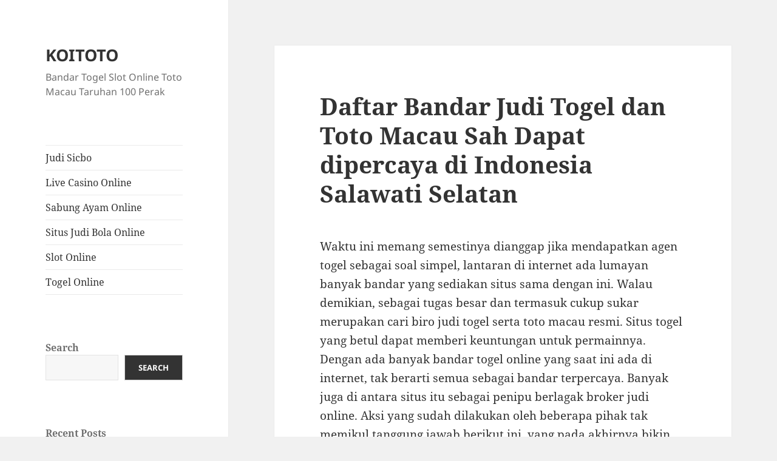

--- FILE ---
content_type: text/html; charset=UTF-8
request_url: https://claw.org.uk/daftar-bandar-judi-togel-dan-toto-macau-sah-dapat-dipercaya-di-indonesia-salawati-selatan/
body_size: 14550
content:
<!DOCTYPE html>
<html lang="en-US" class="no-js">
<head>
	<meta charset="UTF-8">
	<meta name="viewport" content="width=device-width, initial-scale=1.0">
	<link rel="profile" href="https://gmpg.org/xfn/11">
	<link rel="pingback" href="https://claw.org.uk/xmlrpc.php">
	<script>
(function(html){html.className = html.className.replace(/\bno-js\b/,'js')})(document.documentElement);
//# sourceURL=twentyfifteen_javascript_detection
</script>
<meta name='robots' content='index, follow, max-image-preview:large, max-snippet:-1, max-video-preview:-1' />

	<!-- This site is optimized with the Yoast SEO plugin v26.7 - https://yoast.com/wordpress/plugins/seo/ -->
	<title>Daftar Bandar Judi Togel dan Toto Macau Sah Dapat dipercaya di Indonesia Salawati Selatan - KOITOTO</title>
	<link rel="canonical" href="https://claw.org.uk/daftar-bandar-judi-togel-dan-toto-macau-sah-dapat-dipercaya-di-indonesia-salawati-selatan/" />
	<meta property="og:locale" content="en_US" />
	<meta property="og:type" content="article" />
	<meta property="og:title" content="Daftar Bandar Judi Togel dan Toto Macau Sah Dapat dipercaya di Indonesia Salawati Selatan - KOITOTO" />
	<meta property="og:description" content="Waktu ini memang semestinya dianggap jika mendapatkan agen togel sebagai soal simpel, lantaran di internet ada lumayan banyak bandar yang sediakan situs sama dengan ini. Walau demikian, sebagai tugas besar dan termasuk cukup sukar merupakan cari biro judi togel serta toto macau resmi. Situs togel yang betul dapat memberi keuntungan untuk permainnya. Dengan ada banyak &hellip; Continue reading Daftar Bandar Judi Togel dan Toto Macau Sah Dapat dipercaya di Indonesia Salawati Selatan" />
	<meta property="og:url" content="https://claw.org.uk/daftar-bandar-judi-togel-dan-toto-macau-sah-dapat-dipercaya-di-indonesia-salawati-selatan/" />
	<meta property="og:site_name" content="KOITOTO" />
	<meta property="article:published_time" content="2022-08-19T01:24:52+00:00" />
	<meta name="author" content="claw" />
	<meta name="twitter:card" content="summary_large_image" />
	<meta name="twitter:label1" content="Written by" />
	<meta name="twitter:data1" content="claw" />
	<meta name="twitter:label2" content="Est. reading time" />
	<meta name="twitter:data2" content="5 minutes" />
	<script type="application/ld+json" class="yoast-schema-graph">{"@context":"https://schema.org","@graph":[{"@type":"Article","@id":"https://claw.org.uk/daftar-bandar-judi-togel-dan-toto-macau-sah-dapat-dipercaya-di-indonesia-salawati-selatan/#article","isPartOf":{"@id":"https://claw.org.uk/daftar-bandar-judi-togel-dan-toto-macau-sah-dapat-dipercaya-di-indonesia-salawati-selatan/"},"author":{"name":"claw","@id":"https://claw.org.uk/#/schema/person/8b8f58301a41c3715be2ea75c4bc8b33"},"headline":"Daftar Bandar Judi Togel dan Toto Macau Sah Dapat dipercaya di Indonesia Salawati Selatan","datePublished":"2022-08-19T01:24:52+00:00","mainEntityOfPage":{"@id":"https://claw.org.uk/daftar-bandar-judi-togel-dan-toto-macau-sah-dapat-dipercaya-di-indonesia-salawati-selatan/"},"wordCount":1032,"commentCount":0,"articleSection":["Bandar Togel Slot"],"inLanguage":"en-US"},{"@type":"WebPage","@id":"https://claw.org.uk/daftar-bandar-judi-togel-dan-toto-macau-sah-dapat-dipercaya-di-indonesia-salawati-selatan/","url":"https://claw.org.uk/daftar-bandar-judi-togel-dan-toto-macau-sah-dapat-dipercaya-di-indonesia-salawati-selatan/","name":"Daftar Bandar Judi Togel dan Toto Macau Sah Dapat dipercaya di Indonesia Salawati Selatan - KOITOTO","isPartOf":{"@id":"https://claw.org.uk/#website"},"datePublished":"2022-08-19T01:24:52+00:00","author":{"@id":"https://claw.org.uk/#/schema/person/8b8f58301a41c3715be2ea75c4bc8b33"},"breadcrumb":{"@id":"https://claw.org.uk/daftar-bandar-judi-togel-dan-toto-macau-sah-dapat-dipercaya-di-indonesia-salawati-selatan/#breadcrumb"},"inLanguage":"en-US","potentialAction":[{"@type":"ReadAction","target":["https://claw.org.uk/daftar-bandar-judi-togel-dan-toto-macau-sah-dapat-dipercaya-di-indonesia-salawati-selatan/"]}]},{"@type":"BreadcrumbList","@id":"https://claw.org.uk/daftar-bandar-judi-togel-dan-toto-macau-sah-dapat-dipercaya-di-indonesia-salawati-selatan/#breadcrumb","itemListElement":[{"@type":"ListItem","position":1,"name":"Home","item":"https://claw.org.uk/"},{"@type":"ListItem","position":2,"name":"Daftar Bandar Judi Togel dan Toto Macau Sah Dapat dipercaya di Indonesia Salawati Selatan"}]},{"@type":"WebSite","@id":"https://claw.org.uk/#website","url":"https://claw.org.uk/","name":"KOITOTO","description":"Bandar Togel Slot Online Toto Macau Taruhan 100 Perak","potentialAction":[{"@type":"SearchAction","target":{"@type":"EntryPoint","urlTemplate":"https://claw.org.uk/?s={search_term_string}"},"query-input":{"@type":"PropertyValueSpecification","valueRequired":true,"valueName":"search_term_string"}}],"inLanguage":"en-US"},{"@type":"Person","@id":"https://claw.org.uk/#/schema/person/8b8f58301a41c3715be2ea75c4bc8b33","name":"claw","image":{"@type":"ImageObject","inLanguage":"en-US","@id":"https://claw.org.uk/#/schema/person/image/","url":"https://secure.gravatar.com/avatar/a3a967db683150898b1cfd23a404f3bbae9c809df5be57114bd4517a7ef58750?s=96&d=mm&r=g","contentUrl":"https://secure.gravatar.com/avatar/a3a967db683150898b1cfd23a404f3bbae9c809df5be57114bd4517a7ef58750?s=96&d=mm&r=g","caption":"claw"},"sameAs":["https://claw.org.uk"],"url":"https://claw.org.uk/author/claw/"}]}</script>
	<!-- / Yoast SEO plugin. -->


<link rel="alternate" type="application/rss+xml" title="KOITOTO &raquo; Feed" href="https://claw.org.uk/feed/" />
<link rel="alternate" title="oEmbed (JSON)" type="application/json+oembed" href="https://claw.org.uk/wp-json/oembed/1.0/embed?url=https%3A%2F%2Fclaw.org.uk%2Fdaftar-bandar-judi-togel-dan-toto-macau-sah-dapat-dipercaya-di-indonesia-salawati-selatan%2F" />
<link rel="alternate" title="oEmbed (XML)" type="text/xml+oembed" href="https://claw.org.uk/wp-json/oembed/1.0/embed?url=https%3A%2F%2Fclaw.org.uk%2Fdaftar-bandar-judi-togel-dan-toto-macau-sah-dapat-dipercaya-di-indonesia-salawati-selatan%2F&#038;format=xml" />
<style id='wp-img-auto-sizes-contain-inline-css'>
img:is([sizes=auto i],[sizes^="auto," i]){contain-intrinsic-size:3000px 1500px}
/*# sourceURL=wp-img-auto-sizes-contain-inline-css */
</style>
<style id='wp-emoji-styles-inline-css'>

	img.wp-smiley, img.emoji {
		display: inline !important;
		border: none !important;
		box-shadow: none !important;
		height: 1em !important;
		width: 1em !important;
		margin: 0 0.07em !important;
		vertical-align: -0.1em !important;
		background: none !important;
		padding: 0 !important;
	}
/*# sourceURL=wp-emoji-styles-inline-css */
</style>
<style id='wp-block-library-inline-css'>
:root{--wp-block-synced-color:#7a00df;--wp-block-synced-color--rgb:122,0,223;--wp-bound-block-color:var(--wp-block-synced-color);--wp-editor-canvas-background:#ddd;--wp-admin-theme-color:#007cba;--wp-admin-theme-color--rgb:0,124,186;--wp-admin-theme-color-darker-10:#006ba1;--wp-admin-theme-color-darker-10--rgb:0,107,160.5;--wp-admin-theme-color-darker-20:#005a87;--wp-admin-theme-color-darker-20--rgb:0,90,135;--wp-admin-border-width-focus:2px}@media (min-resolution:192dpi){:root{--wp-admin-border-width-focus:1.5px}}.wp-element-button{cursor:pointer}:root .has-very-light-gray-background-color{background-color:#eee}:root .has-very-dark-gray-background-color{background-color:#313131}:root .has-very-light-gray-color{color:#eee}:root .has-very-dark-gray-color{color:#313131}:root .has-vivid-green-cyan-to-vivid-cyan-blue-gradient-background{background:linear-gradient(135deg,#00d084,#0693e3)}:root .has-purple-crush-gradient-background{background:linear-gradient(135deg,#34e2e4,#4721fb 50%,#ab1dfe)}:root .has-hazy-dawn-gradient-background{background:linear-gradient(135deg,#faaca8,#dad0ec)}:root .has-subdued-olive-gradient-background{background:linear-gradient(135deg,#fafae1,#67a671)}:root .has-atomic-cream-gradient-background{background:linear-gradient(135deg,#fdd79a,#004a59)}:root .has-nightshade-gradient-background{background:linear-gradient(135deg,#330968,#31cdcf)}:root .has-midnight-gradient-background{background:linear-gradient(135deg,#020381,#2874fc)}:root{--wp--preset--font-size--normal:16px;--wp--preset--font-size--huge:42px}.has-regular-font-size{font-size:1em}.has-larger-font-size{font-size:2.625em}.has-normal-font-size{font-size:var(--wp--preset--font-size--normal)}.has-huge-font-size{font-size:var(--wp--preset--font-size--huge)}.has-text-align-center{text-align:center}.has-text-align-left{text-align:left}.has-text-align-right{text-align:right}.has-fit-text{white-space:nowrap!important}#end-resizable-editor-section{display:none}.aligncenter{clear:both}.items-justified-left{justify-content:flex-start}.items-justified-center{justify-content:center}.items-justified-right{justify-content:flex-end}.items-justified-space-between{justify-content:space-between}.screen-reader-text{border:0;clip-path:inset(50%);height:1px;margin:-1px;overflow:hidden;padding:0;position:absolute;width:1px;word-wrap:normal!important}.screen-reader-text:focus{background-color:#ddd;clip-path:none;color:#444;display:block;font-size:1em;height:auto;left:5px;line-height:normal;padding:15px 23px 14px;text-decoration:none;top:5px;width:auto;z-index:100000}html :where(.has-border-color){border-style:solid}html :where([style*=border-top-color]){border-top-style:solid}html :where([style*=border-right-color]){border-right-style:solid}html :where([style*=border-bottom-color]){border-bottom-style:solid}html :where([style*=border-left-color]){border-left-style:solid}html :where([style*=border-width]){border-style:solid}html :where([style*=border-top-width]){border-top-style:solid}html :where([style*=border-right-width]){border-right-style:solid}html :where([style*=border-bottom-width]){border-bottom-style:solid}html :where([style*=border-left-width]){border-left-style:solid}html :where(img[class*=wp-image-]){height:auto;max-width:100%}:where(figure){margin:0 0 1em}html :where(.is-position-sticky){--wp-admin--admin-bar--position-offset:var(--wp-admin--admin-bar--height,0px)}@media screen and (max-width:600px){html :where(.is-position-sticky){--wp-admin--admin-bar--position-offset:0px}}

/*# sourceURL=wp-block-library-inline-css */
</style><style id='wp-block-archives-inline-css'>
.wp-block-archives{box-sizing:border-box}.wp-block-archives-dropdown label{display:block}
/*# sourceURL=https://claw.org.uk/wp-includes/blocks/archives/style.min.css */
</style>
<style id='wp-block-categories-inline-css'>
.wp-block-categories{box-sizing:border-box}.wp-block-categories.alignleft{margin-right:2em}.wp-block-categories.alignright{margin-left:2em}.wp-block-categories.wp-block-categories-dropdown.aligncenter{text-align:center}.wp-block-categories .wp-block-categories__label{display:block;width:100%}
/*# sourceURL=https://claw.org.uk/wp-includes/blocks/categories/style.min.css */
</style>
<style id='wp-block-heading-inline-css'>
h1:where(.wp-block-heading).has-background,h2:where(.wp-block-heading).has-background,h3:where(.wp-block-heading).has-background,h4:where(.wp-block-heading).has-background,h5:where(.wp-block-heading).has-background,h6:where(.wp-block-heading).has-background{padding:1.25em 2.375em}h1.has-text-align-left[style*=writing-mode]:where([style*=vertical-lr]),h1.has-text-align-right[style*=writing-mode]:where([style*=vertical-rl]),h2.has-text-align-left[style*=writing-mode]:where([style*=vertical-lr]),h2.has-text-align-right[style*=writing-mode]:where([style*=vertical-rl]),h3.has-text-align-left[style*=writing-mode]:where([style*=vertical-lr]),h3.has-text-align-right[style*=writing-mode]:where([style*=vertical-rl]),h4.has-text-align-left[style*=writing-mode]:where([style*=vertical-lr]),h4.has-text-align-right[style*=writing-mode]:where([style*=vertical-rl]),h5.has-text-align-left[style*=writing-mode]:where([style*=vertical-lr]),h5.has-text-align-right[style*=writing-mode]:where([style*=vertical-rl]),h6.has-text-align-left[style*=writing-mode]:where([style*=vertical-lr]),h6.has-text-align-right[style*=writing-mode]:where([style*=vertical-rl]){rotate:180deg}
/*# sourceURL=https://claw.org.uk/wp-includes/blocks/heading/style.min.css */
</style>
<style id='wp-block-latest-comments-inline-css'>
ol.wp-block-latest-comments{box-sizing:border-box;margin-left:0}:where(.wp-block-latest-comments:not([style*=line-height] .wp-block-latest-comments__comment)){line-height:1.1}:where(.wp-block-latest-comments:not([style*=line-height] .wp-block-latest-comments__comment-excerpt p)){line-height:1.8}.has-dates :where(.wp-block-latest-comments:not([style*=line-height])),.has-excerpts :where(.wp-block-latest-comments:not([style*=line-height])){line-height:1.5}.wp-block-latest-comments .wp-block-latest-comments{padding-left:0}.wp-block-latest-comments__comment{list-style:none;margin-bottom:1em}.has-avatars .wp-block-latest-comments__comment{list-style:none;min-height:2.25em}.has-avatars .wp-block-latest-comments__comment .wp-block-latest-comments__comment-excerpt,.has-avatars .wp-block-latest-comments__comment .wp-block-latest-comments__comment-meta{margin-left:3.25em}.wp-block-latest-comments__comment-excerpt p{font-size:.875em;margin:.36em 0 1.4em}.wp-block-latest-comments__comment-date{display:block;font-size:.75em}.wp-block-latest-comments .avatar,.wp-block-latest-comments__comment-avatar{border-radius:1.5em;display:block;float:left;height:2.5em;margin-right:.75em;width:2.5em}.wp-block-latest-comments[class*=-font-size] a,.wp-block-latest-comments[style*=font-size] a{font-size:inherit}
/*# sourceURL=https://claw.org.uk/wp-includes/blocks/latest-comments/style.min.css */
</style>
<style id='wp-block-latest-posts-inline-css'>
.wp-block-latest-posts{box-sizing:border-box}.wp-block-latest-posts.alignleft{margin-right:2em}.wp-block-latest-posts.alignright{margin-left:2em}.wp-block-latest-posts.wp-block-latest-posts__list{list-style:none}.wp-block-latest-posts.wp-block-latest-posts__list li{clear:both;overflow-wrap:break-word}.wp-block-latest-posts.is-grid{display:flex;flex-wrap:wrap}.wp-block-latest-posts.is-grid li{margin:0 1.25em 1.25em 0;width:100%}@media (min-width:600px){.wp-block-latest-posts.columns-2 li{width:calc(50% - .625em)}.wp-block-latest-posts.columns-2 li:nth-child(2n){margin-right:0}.wp-block-latest-posts.columns-3 li{width:calc(33.33333% - .83333em)}.wp-block-latest-posts.columns-3 li:nth-child(3n){margin-right:0}.wp-block-latest-posts.columns-4 li{width:calc(25% - .9375em)}.wp-block-latest-posts.columns-4 li:nth-child(4n){margin-right:0}.wp-block-latest-posts.columns-5 li{width:calc(20% - 1em)}.wp-block-latest-posts.columns-5 li:nth-child(5n){margin-right:0}.wp-block-latest-posts.columns-6 li{width:calc(16.66667% - 1.04167em)}.wp-block-latest-posts.columns-6 li:nth-child(6n){margin-right:0}}:root :where(.wp-block-latest-posts.is-grid){padding:0}:root :where(.wp-block-latest-posts.wp-block-latest-posts__list){padding-left:0}.wp-block-latest-posts__post-author,.wp-block-latest-posts__post-date{display:block;font-size:.8125em}.wp-block-latest-posts__post-excerpt,.wp-block-latest-posts__post-full-content{margin-bottom:1em;margin-top:.5em}.wp-block-latest-posts__featured-image a{display:inline-block}.wp-block-latest-posts__featured-image img{height:auto;max-width:100%;width:auto}.wp-block-latest-posts__featured-image.alignleft{float:left;margin-right:1em}.wp-block-latest-posts__featured-image.alignright{float:right;margin-left:1em}.wp-block-latest-posts__featured-image.aligncenter{margin-bottom:1em;text-align:center}
/*# sourceURL=https://claw.org.uk/wp-includes/blocks/latest-posts/style.min.css */
</style>
<style id='wp-block-search-inline-css'>
.wp-block-search__button{margin-left:10px;word-break:normal}.wp-block-search__button.has-icon{line-height:0}.wp-block-search__button svg{height:1.25em;min-height:24px;min-width:24px;width:1.25em;fill:currentColor;vertical-align:text-bottom}:where(.wp-block-search__button){border:1px solid #ccc;padding:6px 10px}.wp-block-search__inside-wrapper{display:flex;flex:auto;flex-wrap:nowrap;max-width:100%}.wp-block-search__label{width:100%}.wp-block-search.wp-block-search__button-only .wp-block-search__button{box-sizing:border-box;display:flex;flex-shrink:0;justify-content:center;margin-left:0;max-width:100%}.wp-block-search.wp-block-search__button-only .wp-block-search__inside-wrapper{min-width:0!important;transition-property:width}.wp-block-search.wp-block-search__button-only .wp-block-search__input{flex-basis:100%;transition-duration:.3s}.wp-block-search.wp-block-search__button-only.wp-block-search__searchfield-hidden,.wp-block-search.wp-block-search__button-only.wp-block-search__searchfield-hidden .wp-block-search__inside-wrapper{overflow:hidden}.wp-block-search.wp-block-search__button-only.wp-block-search__searchfield-hidden .wp-block-search__input{border-left-width:0!important;border-right-width:0!important;flex-basis:0;flex-grow:0;margin:0;min-width:0!important;padding-left:0!important;padding-right:0!important;width:0!important}:where(.wp-block-search__input){appearance:none;border:1px solid #949494;flex-grow:1;font-family:inherit;font-size:inherit;font-style:inherit;font-weight:inherit;letter-spacing:inherit;line-height:inherit;margin-left:0;margin-right:0;min-width:3rem;padding:8px;text-decoration:unset!important;text-transform:inherit}:where(.wp-block-search__button-inside .wp-block-search__inside-wrapper){background-color:#fff;border:1px solid #949494;box-sizing:border-box;padding:4px}:where(.wp-block-search__button-inside .wp-block-search__inside-wrapper) .wp-block-search__input{border:none;border-radius:0;padding:0 4px}:where(.wp-block-search__button-inside .wp-block-search__inside-wrapper) .wp-block-search__input:focus{outline:none}:where(.wp-block-search__button-inside .wp-block-search__inside-wrapper) :where(.wp-block-search__button){padding:4px 8px}.wp-block-search.aligncenter .wp-block-search__inside-wrapper{margin:auto}.wp-block[data-align=right] .wp-block-search.wp-block-search__button-only .wp-block-search__inside-wrapper{float:right}
/*# sourceURL=https://claw.org.uk/wp-includes/blocks/search/style.min.css */
</style>
<style id='wp-block-search-theme-inline-css'>
.wp-block-search .wp-block-search__label{font-weight:700}.wp-block-search__button{border:1px solid #ccc;padding:.375em .625em}
/*# sourceURL=https://claw.org.uk/wp-includes/blocks/search/theme.min.css */
</style>
<style id='wp-block-group-inline-css'>
.wp-block-group{box-sizing:border-box}:where(.wp-block-group.wp-block-group-is-layout-constrained){position:relative}
/*# sourceURL=https://claw.org.uk/wp-includes/blocks/group/style.min.css */
</style>
<style id='wp-block-group-theme-inline-css'>
:where(.wp-block-group.has-background){padding:1.25em 2.375em}
/*# sourceURL=https://claw.org.uk/wp-includes/blocks/group/theme.min.css */
</style>
<style id='wp-block-paragraph-inline-css'>
.is-small-text{font-size:.875em}.is-regular-text{font-size:1em}.is-large-text{font-size:2.25em}.is-larger-text{font-size:3em}.has-drop-cap:not(:focus):first-letter{float:left;font-size:8.4em;font-style:normal;font-weight:100;line-height:.68;margin:.05em .1em 0 0;text-transform:uppercase}body.rtl .has-drop-cap:not(:focus):first-letter{float:none;margin-left:.1em}p.has-drop-cap.has-background{overflow:hidden}:root :where(p.has-background){padding:1.25em 2.375em}:where(p.has-text-color:not(.has-link-color)) a{color:inherit}p.has-text-align-left[style*="writing-mode:vertical-lr"],p.has-text-align-right[style*="writing-mode:vertical-rl"]{rotate:180deg}
/*# sourceURL=https://claw.org.uk/wp-includes/blocks/paragraph/style.min.css */
</style>
<style id='global-styles-inline-css'>
:root{--wp--preset--aspect-ratio--square: 1;--wp--preset--aspect-ratio--4-3: 4/3;--wp--preset--aspect-ratio--3-4: 3/4;--wp--preset--aspect-ratio--3-2: 3/2;--wp--preset--aspect-ratio--2-3: 2/3;--wp--preset--aspect-ratio--16-9: 16/9;--wp--preset--aspect-ratio--9-16: 9/16;--wp--preset--color--black: #000000;--wp--preset--color--cyan-bluish-gray: #abb8c3;--wp--preset--color--white: #fff;--wp--preset--color--pale-pink: #f78da7;--wp--preset--color--vivid-red: #cf2e2e;--wp--preset--color--luminous-vivid-orange: #ff6900;--wp--preset--color--luminous-vivid-amber: #fcb900;--wp--preset--color--light-green-cyan: #7bdcb5;--wp--preset--color--vivid-green-cyan: #00d084;--wp--preset--color--pale-cyan-blue: #8ed1fc;--wp--preset--color--vivid-cyan-blue: #0693e3;--wp--preset--color--vivid-purple: #9b51e0;--wp--preset--color--dark-gray: #111;--wp--preset--color--light-gray: #f1f1f1;--wp--preset--color--yellow: #f4ca16;--wp--preset--color--dark-brown: #352712;--wp--preset--color--medium-pink: #e53b51;--wp--preset--color--light-pink: #ffe5d1;--wp--preset--color--dark-purple: #2e2256;--wp--preset--color--purple: #674970;--wp--preset--color--blue-gray: #22313f;--wp--preset--color--bright-blue: #55c3dc;--wp--preset--color--light-blue: #e9f2f9;--wp--preset--gradient--vivid-cyan-blue-to-vivid-purple: linear-gradient(135deg,rgb(6,147,227) 0%,rgb(155,81,224) 100%);--wp--preset--gradient--light-green-cyan-to-vivid-green-cyan: linear-gradient(135deg,rgb(122,220,180) 0%,rgb(0,208,130) 100%);--wp--preset--gradient--luminous-vivid-amber-to-luminous-vivid-orange: linear-gradient(135deg,rgb(252,185,0) 0%,rgb(255,105,0) 100%);--wp--preset--gradient--luminous-vivid-orange-to-vivid-red: linear-gradient(135deg,rgb(255,105,0) 0%,rgb(207,46,46) 100%);--wp--preset--gradient--very-light-gray-to-cyan-bluish-gray: linear-gradient(135deg,rgb(238,238,238) 0%,rgb(169,184,195) 100%);--wp--preset--gradient--cool-to-warm-spectrum: linear-gradient(135deg,rgb(74,234,220) 0%,rgb(151,120,209) 20%,rgb(207,42,186) 40%,rgb(238,44,130) 60%,rgb(251,105,98) 80%,rgb(254,248,76) 100%);--wp--preset--gradient--blush-light-purple: linear-gradient(135deg,rgb(255,206,236) 0%,rgb(152,150,240) 100%);--wp--preset--gradient--blush-bordeaux: linear-gradient(135deg,rgb(254,205,165) 0%,rgb(254,45,45) 50%,rgb(107,0,62) 100%);--wp--preset--gradient--luminous-dusk: linear-gradient(135deg,rgb(255,203,112) 0%,rgb(199,81,192) 50%,rgb(65,88,208) 100%);--wp--preset--gradient--pale-ocean: linear-gradient(135deg,rgb(255,245,203) 0%,rgb(182,227,212) 50%,rgb(51,167,181) 100%);--wp--preset--gradient--electric-grass: linear-gradient(135deg,rgb(202,248,128) 0%,rgb(113,206,126) 100%);--wp--preset--gradient--midnight: linear-gradient(135deg,rgb(2,3,129) 0%,rgb(40,116,252) 100%);--wp--preset--gradient--dark-gray-gradient-gradient: linear-gradient(90deg, rgba(17,17,17,1) 0%, rgba(42,42,42,1) 100%);--wp--preset--gradient--light-gray-gradient: linear-gradient(90deg, rgba(241,241,241,1) 0%, rgba(215,215,215,1) 100%);--wp--preset--gradient--white-gradient: linear-gradient(90deg, rgba(255,255,255,1) 0%, rgba(230,230,230,1) 100%);--wp--preset--gradient--yellow-gradient: linear-gradient(90deg, rgba(244,202,22,1) 0%, rgba(205,168,10,1) 100%);--wp--preset--gradient--dark-brown-gradient: linear-gradient(90deg, rgba(53,39,18,1) 0%, rgba(91,67,31,1) 100%);--wp--preset--gradient--medium-pink-gradient: linear-gradient(90deg, rgba(229,59,81,1) 0%, rgba(209,28,51,1) 100%);--wp--preset--gradient--light-pink-gradient: linear-gradient(90deg, rgba(255,229,209,1) 0%, rgba(255,200,158,1) 100%);--wp--preset--gradient--dark-purple-gradient: linear-gradient(90deg, rgba(46,34,86,1) 0%, rgba(66,48,123,1) 100%);--wp--preset--gradient--purple-gradient: linear-gradient(90deg, rgba(103,73,112,1) 0%, rgba(131,93,143,1) 100%);--wp--preset--gradient--blue-gray-gradient: linear-gradient(90deg, rgba(34,49,63,1) 0%, rgba(52,75,96,1) 100%);--wp--preset--gradient--bright-blue-gradient: linear-gradient(90deg, rgba(85,195,220,1) 0%, rgba(43,180,211,1) 100%);--wp--preset--gradient--light-blue-gradient: linear-gradient(90deg, rgba(233,242,249,1) 0%, rgba(193,218,238,1) 100%);--wp--preset--font-size--small: 13px;--wp--preset--font-size--medium: 20px;--wp--preset--font-size--large: 36px;--wp--preset--font-size--x-large: 42px;--wp--preset--spacing--20: 0.44rem;--wp--preset--spacing--30: 0.67rem;--wp--preset--spacing--40: 1rem;--wp--preset--spacing--50: 1.5rem;--wp--preset--spacing--60: 2.25rem;--wp--preset--spacing--70: 3.38rem;--wp--preset--spacing--80: 5.06rem;--wp--preset--shadow--natural: 6px 6px 9px rgba(0, 0, 0, 0.2);--wp--preset--shadow--deep: 12px 12px 50px rgba(0, 0, 0, 0.4);--wp--preset--shadow--sharp: 6px 6px 0px rgba(0, 0, 0, 0.2);--wp--preset--shadow--outlined: 6px 6px 0px -3px rgb(255, 255, 255), 6px 6px rgb(0, 0, 0);--wp--preset--shadow--crisp: 6px 6px 0px rgb(0, 0, 0);}:where(.is-layout-flex){gap: 0.5em;}:where(.is-layout-grid){gap: 0.5em;}body .is-layout-flex{display: flex;}.is-layout-flex{flex-wrap: wrap;align-items: center;}.is-layout-flex > :is(*, div){margin: 0;}body .is-layout-grid{display: grid;}.is-layout-grid > :is(*, div){margin: 0;}:where(.wp-block-columns.is-layout-flex){gap: 2em;}:where(.wp-block-columns.is-layout-grid){gap: 2em;}:where(.wp-block-post-template.is-layout-flex){gap: 1.25em;}:where(.wp-block-post-template.is-layout-grid){gap: 1.25em;}.has-black-color{color: var(--wp--preset--color--black) !important;}.has-cyan-bluish-gray-color{color: var(--wp--preset--color--cyan-bluish-gray) !important;}.has-white-color{color: var(--wp--preset--color--white) !important;}.has-pale-pink-color{color: var(--wp--preset--color--pale-pink) !important;}.has-vivid-red-color{color: var(--wp--preset--color--vivid-red) !important;}.has-luminous-vivid-orange-color{color: var(--wp--preset--color--luminous-vivid-orange) !important;}.has-luminous-vivid-amber-color{color: var(--wp--preset--color--luminous-vivid-amber) !important;}.has-light-green-cyan-color{color: var(--wp--preset--color--light-green-cyan) !important;}.has-vivid-green-cyan-color{color: var(--wp--preset--color--vivid-green-cyan) !important;}.has-pale-cyan-blue-color{color: var(--wp--preset--color--pale-cyan-blue) !important;}.has-vivid-cyan-blue-color{color: var(--wp--preset--color--vivid-cyan-blue) !important;}.has-vivid-purple-color{color: var(--wp--preset--color--vivid-purple) !important;}.has-black-background-color{background-color: var(--wp--preset--color--black) !important;}.has-cyan-bluish-gray-background-color{background-color: var(--wp--preset--color--cyan-bluish-gray) !important;}.has-white-background-color{background-color: var(--wp--preset--color--white) !important;}.has-pale-pink-background-color{background-color: var(--wp--preset--color--pale-pink) !important;}.has-vivid-red-background-color{background-color: var(--wp--preset--color--vivid-red) !important;}.has-luminous-vivid-orange-background-color{background-color: var(--wp--preset--color--luminous-vivid-orange) !important;}.has-luminous-vivid-amber-background-color{background-color: var(--wp--preset--color--luminous-vivid-amber) !important;}.has-light-green-cyan-background-color{background-color: var(--wp--preset--color--light-green-cyan) !important;}.has-vivid-green-cyan-background-color{background-color: var(--wp--preset--color--vivid-green-cyan) !important;}.has-pale-cyan-blue-background-color{background-color: var(--wp--preset--color--pale-cyan-blue) !important;}.has-vivid-cyan-blue-background-color{background-color: var(--wp--preset--color--vivid-cyan-blue) !important;}.has-vivid-purple-background-color{background-color: var(--wp--preset--color--vivid-purple) !important;}.has-black-border-color{border-color: var(--wp--preset--color--black) !important;}.has-cyan-bluish-gray-border-color{border-color: var(--wp--preset--color--cyan-bluish-gray) !important;}.has-white-border-color{border-color: var(--wp--preset--color--white) !important;}.has-pale-pink-border-color{border-color: var(--wp--preset--color--pale-pink) !important;}.has-vivid-red-border-color{border-color: var(--wp--preset--color--vivid-red) !important;}.has-luminous-vivid-orange-border-color{border-color: var(--wp--preset--color--luminous-vivid-orange) !important;}.has-luminous-vivid-amber-border-color{border-color: var(--wp--preset--color--luminous-vivid-amber) !important;}.has-light-green-cyan-border-color{border-color: var(--wp--preset--color--light-green-cyan) !important;}.has-vivid-green-cyan-border-color{border-color: var(--wp--preset--color--vivid-green-cyan) !important;}.has-pale-cyan-blue-border-color{border-color: var(--wp--preset--color--pale-cyan-blue) !important;}.has-vivid-cyan-blue-border-color{border-color: var(--wp--preset--color--vivid-cyan-blue) !important;}.has-vivid-purple-border-color{border-color: var(--wp--preset--color--vivid-purple) !important;}.has-vivid-cyan-blue-to-vivid-purple-gradient-background{background: var(--wp--preset--gradient--vivid-cyan-blue-to-vivid-purple) !important;}.has-light-green-cyan-to-vivid-green-cyan-gradient-background{background: var(--wp--preset--gradient--light-green-cyan-to-vivid-green-cyan) !important;}.has-luminous-vivid-amber-to-luminous-vivid-orange-gradient-background{background: var(--wp--preset--gradient--luminous-vivid-amber-to-luminous-vivid-orange) !important;}.has-luminous-vivid-orange-to-vivid-red-gradient-background{background: var(--wp--preset--gradient--luminous-vivid-orange-to-vivid-red) !important;}.has-very-light-gray-to-cyan-bluish-gray-gradient-background{background: var(--wp--preset--gradient--very-light-gray-to-cyan-bluish-gray) !important;}.has-cool-to-warm-spectrum-gradient-background{background: var(--wp--preset--gradient--cool-to-warm-spectrum) !important;}.has-blush-light-purple-gradient-background{background: var(--wp--preset--gradient--blush-light-purple) !important;}.has-blush-bordeaux-gradient-background{background: var(--wp--preset--gradient--blush-bordeaux) !important;}.has-luminous-dusk-gradient-background{background: var(--wp--preset--gradient--luminous-dusk) !important;}.has-pale-ocean-gradient-background{background: var(--wp--preset--gradient--pale-ocean) !important;}.has-electric-grass-gradient-background{background: var(--wp--preset--gradient--electric-grass) !important;}.has-midnight-gradient-background{background: var(--wp--preset--gradient--midnight) !important;}.has-small-font-size{font-size: var(--wp--preset--font-size--small) !important;}.has-medium-font-size{font-size: var(--wp--preset--font-size--medium) !important;}.has-large-font-size{font-size: var(--wp--preset--font-size--large) !important;}.has-x-large-font-size{font-size: var(--wp--preset--font-size--x-large) !important;}
/*# sourceURL=global-styles-inline-css */
</style>

<style id='classic-theme-styles-inline-css'>
/*! This file is auto-generated */
.wp-block-button__link{color:#fff;background-color:#32373c;border-radius:9999px;box-shadow:none;text-decoration:none;padding:calc(.667em + 2px) calc(1.333em + 2px);font-size:1.125em}.wp-block-file__button{background:#32373c;color:#fff;text-decoration:none}
/*# sourceURL=/wp-includes/css/classic-themes.min.css */
</style>
<link rel='stylesheet' id='dashicons-css' href='https://claw.org.uk/wp-includes/css/dashicons.min.css?ver=6.9' media='all' />
<link rel='stylesheet' id='admin-bar-css' href='https://claw.org.uk/wp-includes/css/admin-bar.min.css?ver=6.9' media='all' />
<style id='admin-bar-inline-css'>

    /* Hide CanvasJS credits for P404 charts specifically */
    #p404RedirectChart .canvasjs-chart-credit {
        display: none !important;
    }
    
    #p404RedirectChart canvas {
        border-radius: 6px;
    }

    .p404-redirect-adminbar-weekly-title {
        font-weight: bold;
        font-size: 14px;
        color: #fff;
        margin-bottom: 6px;
    }

    #wpadminbar #wp-admin-bar-p404_free_top_button .ab-icon:before {
        content: "\f103";
        color: #dc3545;
        top: 3px;
    }
    
    #wp-admin-bar-p404_free_top_button .ab-item {
        min-width: 80px !important;
        padding: 0px !important;
    }
    
    /* Ensure proper positioning and z-index for P404 dropdown */
    .p404-redirect-adminbar-dropdown-wrap { 
        min-width: 0; 
        padding: 0;
        position: static !important;
    }
    
    #wpadminbar #wp-admin-bar-p404_free_top_button_dropdown {
        position: static !important;
    }
    
    #wpadminbar #wp-admin-bar-p404_free_top_button_dropdown .ab-item {
        padding: 0 !important;
        margin: 0 !important;
    }
    
    .p404-redirect-dropdown-container {
        min-width: 340px;
        padding: 18px 18px 12px 18px;
        background: #23282d !important;
        color: #fff;
        border-radius: 12px;
        box-shadow: 0 8px 32px rgba(0,0,0,0.25);
        margin-top: 10px;
        position: relative !important;
        z-index: 999999 !important;
        display: block !important;
        border: 1px solid #444;
    }
    
    /* Ensure P404 dropdown appears on hover */
    #wpadminbar #wp-admin-bar-p404_free_top_button .p404-redirect-dropdown-container { 
        display: none !important;
    }
    
    #wpadminbar #wp-admin-bar-p404_free_top_button:hover .p404-redirect-dropdown-container { 
        display: block !important;
    }
    
    #wpadminbar #wp-admin-bar-p404_free_top_button:hover #wp-admin-bar-p404_free_top_button_dropdown .p404-redirect-dropdown-container {
        display: block !important;
    }
    
    .p404-redirect-card {
        background: #2c3338;
        border-radius: 8px;
        padding: 18px 18px 12px 18px;
        box-shadow: 0 2px 8px rgba(0,0,0,0.07);
        display: flex;
        flex-direction: column;
        align-items: flex-start;
        border: 1px solid #444;
    }
    
    .p404-redirect-btn {
        display: inline-block;
        background: #dc3545;
        color: #fff !important;
        font-weight: bold;
        padding: 5px 22px;
        border-radius: 8px;
        text-decoration: none;
        font-size: 17px;
        transition: background 0.2s, box-shadow 0.2s;
        margin-top: 8px;
        box-shadow: 0 2px 8px rgba(220,53,69,0.15);
        text-align: center;
        line-height: 1.6;
    }
    
    .p404-redirect-btn:hover {
        background: #c82333;
        color: #fff !important;
        box-shadow: 0 4px 16px rgba(220,53,69,0.25);
    }
    
    /* Prevent conflicts with other admin bar dropdowns */
    #wpadminbar .ab-top-menu > li:hover > .ab-item,
    #wpadminbar .ab-top-menu > li.hover > .ab-item {
        z-index: auto;
    }
    
    #wpadminbar #wp-admin-bar-p404_free_top_button:hover > .ab-item {
        z-index: 999998 !important;
    }
    
/*# sourceURL=admin-bar-inline-css */
</style>
<link rel='stylesheet' id='twentyfifteen-fonts-css' href='https://claw.org.uk/wp-content/themes/twentyfifteen/assets/fonts/noto-sans-plus-noto-serif-plus-inconsolata.css?ver=20230328' media='all' />
<link rel='stylesheet' id='genericons-css' href='https://claw.org.uk/wp-content/themes/twentyfifteen/genericons/genericons.css?ver=20251101' media='all' />
<link rel='stylesheet' id='twentyfifteen-style-css' href='https://claw.org.uk/wp-content/themes/twentyfifteen/style.css?ver=20251202' media='all' />
<link rel='stylesheet' id='twentyfifteen-block-style-css' href='https://claw.org.uk/wp-content/themes/twentyfifteen/css/blocks.css?ver=20240715' media='all' />
<script src="https://claw.org.uk/wp-includes/js/jquery/jquery.min.js?ver=3.7.1" id="jquery-core-js"></script>
<script src="https://claw.org.uk/wp-includes/js/jquery/jquery-migrate.min.js?ver=3.4.1" id="jquery-migrate-js"></script>
<script id="twentyfifteen-script-js-extra">
var screenReaderText = {"expand":"\u003Cspan class=\"screen-reader-text\"\u003Eexpand child menu\u003C/span\u003E","collapse":"\u003Cspan class=\"screen-reader-text\"\u003Ecollapse child menu\u003C/span\u003E"};
//# sourceURL=twentyfifteen-script-js-extra
</script>
<script src="https://claw.org.uk/wp-content/themes/twentyfifteen/js/functions.js?ver=20250729" id="twentyfifteen-script-js" defer data-wp-strategy="defer"></script>
<link rel="https://api.w.org/" href="https://claw.org.uk/wp-json/" /><link rel="alternate" title="JSON" type="application/json" href="https://claw.org.uk/wp-json/wp/v2/posts/1090" /><link rel="EditURI" type="application/rsd+xml" title="RSD" href="https://claw.org.uk/xmlrpc.php?rsd" />
<meta name="generator" content="WordPress 6.9" />
<link rel='shortlink' href='https://claw.org.uk/?p=1090' />
</head>

<body class="wp-singular post-template-default single single-post postid-1090 single-format-standard wp-embed-responsive wp-theme-twentyfifteen">
<div id="page" class="hfeed site">
	<a class="skip-link screen-reader-text" href="#content">
		Skip to content	</a>

	<div id="sidebar" class="sidebar">
		<header id="masthead" class="site-header">
			<div class="site-branding">
									<p class="site-title"><a href="https://claw.org.uk/" rel="home" >KOITOTO</a></p>
										<p class="site-description">Bandar Togel Slot Online Toto Macau Taruhan 100 Perak</p>
				
				<button class="secondary-toggle">Menu and widgets</button>
			</div><!-- .site-branding -->
		</header><!-- .site-header -->

			<div id="secondary" class="secondary">

					<nav id="site-navigation" class="main-navigation">
				<div class="menu-home-container"><ul id="menu-home" class="nav-menu"><li id="menu-item-2423" class="menu-item menu-item-type-taxonomy menu-item-object-category menu-item-2423"><a href="https://claw.org.uk/category/judi-sicbo/">Judi Sicbo</a></li>
<li id="menu-item-2424" class="menu-item menu-item-type-taxonomy menu-item-object-category menu-item-2424"><a href="https://claw.org.uk/category/live-casino-online/">Live Casino Online</a></li>
<li id="menu-item-2425" class="menu-item menu-item-type-taxonomy menu-item-object-category menu-item-2425"><a href="https://claw.org.uk/category/sabung-ayam-online/">Sabung Ayam Online</a></li>
<li id="menu-item-2426" class="menu-item menu-item-type-taxonomy menu-item-object-category menu-item-2426"><a href="https://claw.org.uk/category/situs-judi-bola-online/">Situs Judi Bola Online</a></li>
<li id="menu-item-2427" class="menu-item menu-item-type-taxonomy menu-item-object-category menu-item-2427"><a href="https://claw.org.uk/category/slot-online/">Slot Online</a></li>
<li id="menu-item-2428" class="menu-item menu-item-type-taxonomy menu-item-object-category menu-item-2428"><a href="https://claw.org.uk/category/togel-online/">Togel Online</a></li>
</ul></div>			</nav><!-- .main-navigation -->
		
		
					<div id="widget-area" class="widget-area" role="complementary">
				<aside id="block-2" class="widget widget_block widget_search"><form role="search" method="get" action="https://claw.org.uk/" class="wp-block-search__button-outside wp-block-search__text-button wp-block-search"    ><label class="wp-block-search__label" for="wp-block-search__input-1" >Search</label><div class="wp-block-search__inside-wrapper" ><input class="wp-block-search__input" id="wp-block-search__input-1" placeholder="" value="" type="search" name="s" required /><button aria-label="Search" class="wp-block-search__button wp-element-button" type="submit" >Search</button></div></form></aside><aside id="block-3" class="widget widget_block">
<div class="wp-block-group"><div class="wp-block-group__inner-container is-layout-flow wp-block-group-is-layout-flow">
<h2 class="wp-block-heading">Recent Posts</h2>


<ul class="wp-block-latest-posts__list wp-block-latest-posts"><li><a class="wp-block-latest-posts__post-title" href="https://claw.org.uk/judi-sicbo-premium-dengan-statistik-putaran-lengkap-untuk-meningkatkan-peluang-menang/">Judi Sicbo Premium Dengan Statistik Putaran Lengkap untuk Meningkatkan Peluang Menang</a></li>
<li><a class="wp-block-latest-posts__post-title" href="https://claw.org.uk/judi-sicbo-digital-dengan-meja-live-real-time-pengalaman-seru-dan-interaktif/">Judi Sicbo Digital Dengan Meja Live Real Time: Pengalaman Seru dan Interaktif</a></li>
<li><a class="wp-block-latest-posts__post-title" href="https://claw.org.uk/platform-judi-sicbo-modern-dengan-server-super-stabil-untuk-pengalaman-bermain-maksimal/">Platform Judi Sicbo Modern Dengan Server Super Stabil untuk Pengalaman Bermain Maksimal</a></li>
<li><a class="wp-block-latest-posts__post-title" href="https://claw.org.uk/situs-judi-bola-online-terbaik-dengan-teknologi-streaming-match-untuk-pengalaman-taruhan-seru-dan-lancar/">Situs Judi Bola Online Terbaik Dengan Teknologi Streaming Match untuk Pengalaman Taruhan Seru dan Lancar</a></li>
<li><a class="wp-block-latest-posts__post-title" href="https://claw.org.uk/situs-judi-bola-online-terpercaya-dengan-mode-favorit-tim-untuk-pengalaman-taruhan-seru/">Situs Judi Bola Online Terpercaya Dengan Mode Favorit Tim untuk Pengalaman Taruhan Seru</a></li>
</ul></div></div>
</aside><aside id="block-4" class="widget widget_block">
<div class="wp-block-group"><div class="wp-block-group__inner-container is-layout-flow wp-block-group-is-layout-flow">
<h2 class="wp-block-heading">Recent Comments</h2>


<div class="no-comments wp-block-latest-comments">No comments to show.</div></div></div>
</aside><aside id="block-5" class="widget widget_block">
<div class="wp-block-group"><div class="wp-block-group__inner-container is-layout-flow wp-block-group-is-layout-flow">
<h2 class="wp-block-heading">Archives</h2>


<ul class="wp-block-archives-list wp-block-archives">	<li><a href='https://claw.org.uk/2026/01/'>January 2026</a></li>
	<li><a href='https://claw.org.uk/2025/12/'>December 2025</a></li>
	<li><a href='https://claw.org.uk/2025/11/'>November 2025</a></li>
	<li><a href='https://claw.org.uk/2025/10/'>October 2025</a></li>
	<li><a href='https://claw.org.uk/2025/09/'>September 2025</a></li>
	<li><a href='https://claw.org.uk/2025/08/'>August 2025</a></li>
	<li><a href='https://claw.org.uk/2025/07/'>July 2025</a></li>
	<li><a href='https://claw.org.uk/2025/06/'>June 2025</a></li>
	<li><a href='https://claw.org.uk/2025/05/'>May 2025</a></li>
	<li><a href='https://claw.org.uk/2025/04/'>April 2025</a></li>
	<li><a href='https://claw.org.uk/2025/03/'>March 2025</a></li>
	<li><a href='https://claw.org.uk/2025/02/'>February 2025</a></li>
	<li><a href='https://claw.org.uk/2025/01/'>January 2025</a></li>
	<li><a href='https://claw.org.uk/2024/12/'>December 2024</a></li>
	<li><a href='https://claw.org.uk/2024/11/'>November 2024</a></li>
	<li><a href='https://claw.org.uk/2024/10/'>October 2024</a></li>
	<li><a href='https://claw.org.uk/2024/09/'>September 2024</a></li>
	<li><a href='https://claw.org.uk/2024/08/'>August 2024</a></li>
	<li><a href='https://claw.org.uk/2024/07/'>July 2024</a></li>
	<li><a href='https://claw.org.uk/2024/06/'>June 2024</a></li>
	<li><a href='https://claw.org.uk/2024/05/'>May 2024</a></li>
	<li><a href='https://claw.org.uk/2024/04/'>April 2024</a></li>
	<li><a href='https://claw.org.uk/2024/03/'>March 2024</a></li>
	<li><a href='https://claw.org.uk/2024/02/'>February 2024</a></li>
	<li><a href='https://claw.org.uk/2024/01/'>January 2024</a></li>
	<li><a href='https://claw.org.uk/2023/12/'>December 2023</a></li>
	<li><a href='https://claw.org.uk/2023/11/'>November 2023</a></li>
	<li><a href='https://claw.org.uk/2023/10/'>October 2023</a></li>
	<li><a href='https://claw.org.uk/2023/09/'>September 2023</a></li>
	<li><a href='https://claw.org.uk/2022/08/'>August 2022</a></li>
</ul></div></div>
</aside><aside id="block-6" class="widget widget_block">
<div class="wp-block-group"><div class="wp-block-group__inner-container is-layout-flow wp-block-group-is-layout-flow">
<h2 class="wp-block-heading">Categories</h2>


<ul class="wp-block-categories-list wp-block-categories">	<li class="cat-item cat-item-2"><a href="https://claw.org.uk/category/bandar-togel-slot/">Bandar Togel Slot</a>
</li>
	<li class="cat-item cat-item-22"><a href="https://claw.org.uk/category/judi-sicbo/">Judi Sicbo</a>
</li>
	<li class="cat-item cat-item-33"><a href="https://claw.org.uk/category/live-casino-online/">Live Casino Online</a>
</li>
	<li class="cat-item cat-item-31"><a href="https://claw.org.uk/category/sabung-ayam-online/">Sabung Ayam Online</a>
</li>
	<li class="cat-item cat-item-20"><a href="https://claw.org.uk/category/situs-judi-bola-online/">Situs Judi Bola Online</a>
</li>
	<li class="cat-item cat-item-18"><a href="https://claw.org.uk/category/slot-online/">Slot Online</a>
</li>
	<li class="cat-item cat-item-34"><a href="https://claw.org.uk/category/togel-online/">Togel Online</a>
</li>
</ul></div></div>
</aside><aside id="block-8" class="widget widget_block widget_text">
<p><a href="https://www.excelfreeblog.com/funcion-calculate-en-dax-argumento-expresion/">Situs Toto</a></p>
</aside><aside id="block-9" class="widget widget_block widget_text">
<p><a href="https://normateca.upnvirtual.edu.mx/">agen slot online</a></p>
</aside>			</div><!-- .widget-area -->
		
	</div><!-- .secondary -->

	</div><!-- .sidebar -->

	<div id="content" class="site-content">

	<div id="primary" class="content-area">
		<main id="main" class="site-main">

		
<article id="post-1090" class="post-1090 post type-post status-publish format-standard hentry category-bandar-togel-slot">
	
	<header class="entry-header">
		<h1 class="entry-title">Daftar Bandar Judi Togel dan Toto Macau Sah Dapat dipercaya di Indonesia Salawati Selatan</h1>	</header><!-- .entry-header -->

	<div class="entry-content">
		<p>Waktu ini memang semestinya dianggap jika mendapatkan agen togel sebagai soal simpel, lantaran di internet ada lumayan banyak bandar yang sediakan situs sama dengan ini. Walau demikian, sebagai tugas besar dan termasuk cukup sukar merupakan cari biro judi togel serta toto macau resmi. Situs togel yang betul dapat memberi keuntungan untuk permainnya.<br />
Dengan ada banyak bandar togel online yang saat ini ada di internet, tak berarti semua sebagai bandar terpercaya. Banyak juga di antara situs itu sebagai penipu berlagak broker judi online. Aksi yang sudah dilakukan oleh beberapa pihak tak memikul tanggung jawab berikut ini, yang pada akhirnya bikin banyak pelaku judi online alami sangat banyak kerugian. Karenanya, kalian selaku player harus dapat tentukan broker judi opsi dengan amat hati-hati.<br />
Satu diantaranya tanda-tanda yang dapat dipakai untuk tentukan apa situs berkaitan merupakan agen paling dipercaya atau mungkin tidak merupakan sebab umumnya tiap-tiap bandar judi online selalu bisa sediakan sangat banyak model permainan.<br />
Kenapa Mesti Pilih Bandar Judi Togel dan Toto Macau Sah?<br />
Selan hal di atas, ada banyak argumen kenapa menjadi bettor kalian harus memutuskan agen togel yang sediakan banyak type permainan. Dan sejumlah argumen itu yakni berikut ini :<br />
• Menjamin Keamanan Situs<br />
Kami sudah mengusiknya di atas jika salah satunya argumen kenapa mesti menunjuk situs dengan macam permainan beraneka yaitu buat menanggung keamanan. Secara terang, untuk dapat menyiapkan pelbagai jenis model permainan pada jumlah banyak tidaklah hal mudah. Sehingga umumnya cuman beberapa pemilik website paling dipercaya yang dapat mengerjakan hal ini.<br />
Sehingga apabila tidak akan terperdaya dengan banyak agen penipu, akan bagus bila kalian memutuskan agen judi togel dan <a href="https://claw.org.uk/">toto macau</a> sah yang dapat sediakan bermacam ragam model permainan. Makin lebih aman.<br />
• Meningkatkan Rasa Nyaman dalam Bermain<br />
Macam permainan togel termasuk cukuplah banyak, sebab itu begitu rugi apabila kita tak cobanya. Ditambah lagi, kadang kita dapat mengenyam beberapa peristiwa menjengkelkan waktu cuman permainkan satu model permainan. Dengan memutuskan blog yang sediakan banyak permainan karenanya Anda tak perlu ribet lakukan registrasi ulangi di blog yang berbeda. Terkecuali itu, memutuskan buat bermain permainan bermacam, akan bikin bettor berasa lebih nyaman.<br />
• Meningkatkan Kemampuan Keuntungan<br />
Semakin bertambah macam permainan yang dicoba, karena itu lebih besar juga kemampuan keuntungan yang bisa diterima dengan orang bettor. Kita kenal kalau tiap-tiap perjudian online terus berpotensi keuntungan yang hendak diberi buat bettor, karena itu, semakin bertambah coba, peluang memperoleh keuntungannya akan juga lebih besar.<br />
Namun, buat dapat mendapati keuntungan dari bermacam jenis macam perjudian togel, kalian harus lebih dahulu menyadari trik buat mengerjakan permainan itu. Tidak sekedar menyadari trik main, masing-masing type permainan, kalian harus juga pelajari cara serta beberapa tehnik untuk jadi pemenangnya. Dengan begitu, peluang menang dapat terbuka lebar.<br />
Hal yang lain juga sangat perlu dan jangan dilalaikan dengan seseorang bettor ialah, kalian mesti pilih bandar yang terpercaya. Trik buat pilih bandar ini dengan menyadari apa beberapa ciri umum yang kebanyakan dipunyai oleh agen judi online terpercaya.<br />
Nach, sesudah menyaksikan jumlahnya argumen kenapa kalian harus pilih broker judi togel dan toto macau sah yang bisa siapkan banyak tipe permainan, tentulah sekarang kalian mengetahui bukan, kenapa mesti menunjuk situs togel ini? Sehingga jangan sempat salah pilih bandar togel ya!<br />
Ini Keuntungan Bermain di Bandar Togel serta Toto Macau Sah<br />
jaman dulu penduduk kita udah mengetahui permainan ini, bahkan teratur mainkannya. Akan tetapi, dahulu mereka mengerjakan togel lewat langkah formal yaitu dengan bertandang ke bandar darat. Mereka akan kumpul dalam sebuah tempat lalu mengira angka yang bisa keluar diperputaran itu. Akan tetapi, sesudah menyaksikan jumlah keuntungan bermain di bandar togel serta toto macau sah, sekarang mereka mulai berekspansi.<br />
Tak dapat disangkal jika perubahan technologi yang kian hebat, pula bawa pengaruh cukup bagus untuk dunia judi online. Satu diantaranya imbas itu yakni sekarang sebagian besar perjudian bisa dimainkan lewat cara online, tak kecuali permainan toto gelap alias togel.<br />
Beberapa Keuntungan Main Togel Online<br />
Sudah pasti argumen inti kenapa banyak bettor selanjutnya memilih untuk berpindah lakukan permainan melalui langkah online yaitu sebab jumlahnya keuntungan yang dapat mereka temukan. Yang mana keuntungan ini sukar buat dapat dicapai apabila cuman bermain di bandar darat saja. Ingin tahu apa keuntungan dari main judi toto gelap lewat cara online? Yok langsung baca!<br />
• Terjamin Keamanannya<br />
Kita kenal kalau permainan togel masih menjadi salah satunya permainan yang ilegal di Indonesia. Kalau hingga sampai ketangkap basah permainkan togel oleh faksi berwajib, maka dapat sangatlah beresiko, lantaran Anda dapat dikenakan hukuman penjara atau denda. Nach, sebab itu mengerjakan permainan toto gelap di bandar darat amatlah beresiko, kemungkinan besar banyak petugas kepolisian yang tengah melaksanakan patroli dapat tangkap tangan kita yang lagi bermain.<br />
Berlainan perihal dengan kerjakan permainan ini secara online. Satu diantara keuntungan bermain togel online yaitu teruji keamanannya. Hingga nyaris kemungkinannya kecil Anda ketangkap tangan saat mainkan games ini.<br />
• Rasa Nyaman<br />
Keuntungan yang lain yang sudah dirasa oleh bettor dengan bermain lewat cara online merupakan, mereka terasa bertambah nyaman serta konsentrasi waktu bermain. Dipicu agunan keamanan yang ada, jadi bettor dapat tenang, dan nyaman saat lakukan taruhan tiada butuh dihantui hati was-takut dan was. Dengan begitu, konsentrasi pada permainan akan juga bertambah, hingga nanti akan bikin kemampuan menang akan juga lebih besar.<br />
Ingat, saat bermain judi, ketenangan yaitu satu perihal yang paling dibutuhkan dengan orang pemain. Karena tiap ketentuan harus mereka mengambil dengan cara cepat akan tetapi pula cermat. Keputusan yang diambil pada situasi tenang dapat kian tingkatkan kekuatan kemenangan dan keuntungan dalam permainan.<br />
• Lebih Ringkas serta Ringan<br />
Lantaran perjudian togel dapat dimainkan lewat cara online, jadi tentu pemain tak mesti hadir langsung ke arah tempat bandar. Pemain hanya butuh mempersiapkan fitur pandai seperti smartphone, notebook, maupun pc, dan dengan sambungan internet yang baik. Cukup dengan modal hanya itu bettor bisa mengerjakan permainan togel yang mereka kehendaki. Dengan skema permainan yang begitu, Anda pun mempunyai keluasaan buat melaksanakan permainan kapan saja diharapkan, juga kalau sekalian lakukan tugas lain sekalinya.<br />
Perjudian togel lewat cara online berikan nilai efektif yang paling tinggi. Ini jadi satu diantara argumen kenapa beberapa orang kelanjutannnya memutuskan buat tinggalkan teknik main formal dan lakukan ekspansi ke struktur online.<br />
Pastinya tidaklah heran kalau jumlah pemain online saat ini lagi mengenyam kenaikan, ingat jumlahnya keuntungan main togel online yang bisa dirasa oleh beberapa player. Lalu, bagaimana dengan Anda? Sudahkah berminat untuk kerjakan permainan online?</p>
	</div><!-- .entry-content -->

	
	<footer class="entry-footer">
		<span class="posted-on"><span class="screen-reader-text">Posted on </span><a href="https://claw.org.uk/daftar-bandar-judi-togel-dan-toto-macau-sah-dapat-dipercaya-di-indonesia-salawati-selatan/" rel="bookmark"><time class="entry-date published updated" datetime="2022-08-19T08:24:52+07:00">August 19, 2022</time></a></span><span class="byline"><span class="screen-reader-text">Author </span><span class="author vcard"><a class="url fn n" href="https://claw.org.uk/author/claw/">claw</a></span></span><span class="cat-links"><span class="screen-reader-text">Categories </span><a href="https://claw.org.uk/category/bandar-togel-slot/" rel="category tag">Bandar Togel Slot</a></span>			</footer><!-- .entry-footer -->

</article><!-- #post-1090 -->

	<nav class="navigation post-navigation" aria-label="Posts">
		<h2 class="screen-reader-text">Post navigation</h2>
		<div class="nav-links"><div class="nav-previous"><a href="https://claw.org.uk/daftar-bandar-judi-togel-dan-toto-macau-sah-dapat-dipercaya-di-indonesia-web/" rel="prev"><span class="meta-nav" aria-hidden="true">Previous</span> <span class="screen-reader-text">Previous post:</span> <span class="post-title">Daftar Bandar Judi Togel dan Toto Macau Sah Dapat dipercaya di Indonesia Web</span></a></div><div class="nav-next"><a href="https://claw.org.uk/daftar-bandar-judi-togel-dan-toto-macau-sah-bisa-dipercaya-di-indonesia-lasalimu/" rel="next"><span class="meta-nav" aria-hidden="true">Next</span> <span class="screen-reader-text">Next post:</span> <span class="post-title">Daftar Bandar Judi Togel dan Toto Macau Sah Bisa dipercaya di Indonesia Lasalimu</span></a></div></div>
	</nav>
		</main><!-- .site-main -->
	</div><!-- .content-area -->


	</div><!-- .site-content -->

	<footer id="colophon" class="site-footer">
		<div class="site-info">
									<a href="https://wordpress.org/" class="imprint">
				Proudly powered by WordPress			</a>
		</div><!-- .site-info -->
	</footer><!-- .site-footer -->

</div><!-- .site -->

<script type="speculationrules">
{"prefetch":[{"source":"document","where":{"and":[{"href_matches":"/*"},{"not":{"href_matches":["/wp-*.php","/wp-admin/*","/wp-content/uploads/*","/wp-content/*","/wp-content/plugins/*","/wp-content/themes/twentyfifteen/*","/*\\?(.+)"]}},{"not":{"selector_matches":"a[rel~=\"nofollow\"]"}},{"not":{"selector_matches":".no-prefetch, .no-prefetch a"}}]},"eagerness":"conservative"}]}
</script>
<script id="wp-emoji-settings" type="application/json">
{"baseUrl":"https://s.w.org/images/core/emoji/17.0.2/72x72/","ext":".png","svgUrl":"https://s.w.org/images/core/emoji/17.0.2/svg/","svgExt":".svg","source":{"concatemoji":"https://claw.org.uk/wp-includes/js/wp-emoji-release.min.js?ver=6.9"}}
</script>
<script type="module">
/*! This file is auto-generated */
const a=JSON.parse(document.getElementById("wp-emoji-settings").textContent),o=(window._wpemojiSettings=a,"wpEmojiSettingsSupports"),s=["flag","emoji"];function i(e){try{var t={supportTests:e,timestamp:(new Date).valueOf()};sessionStorage.setItem(o,JSON.stringify(t))}catch(e){}}function c(e,t,n){e.clearRect(0,0,e.canvas.width,e.canvas.height),e.fillText(t,0,0);t=new Uint32Array(e.getImageData(0,0,e.canvas.width,e.canvas.height).data);e.clearRect(0,0,e.canvas.width,e.canvas.height),e.fillText(n,0,0);const a=new Uint32Array(e.getImageData(0,0,e.canvas.width,e.canvas.height).data);return t.every((e,t)=>e===a[t])}function p(e,t){e.clearRect(0,0,e.canvas.width,e.canvas.height),e.fillText(t,0,0);var n=e.getImageData(16,16,1,1);for(let e=0;e<n.data.length;e++)if(0!==n.data[e])return!1;return!0}function u(e,t,n,a){switch(t){case"flag":return n(e,"\ud83c\udff3\ufe0f\u200d\u26a7\ufe0f","\ud83c\udff3\ufe0f\u200b\u26a7\ufe0f")?!1:!n(e,"\ud83c\udde8\ud83c\uddf6","\ud83c\udde8\u200b\ud83c\uddf6")&&!n(e,"\ud83c\udff4\udb40\udc67\udb40\udc62\udb40\udc65\udb40\udc6e\udb40\udc67\udb40\udc7f","\ud83c\udff4\u200b\udb40\udc67\u200b\udb40\udc62\u200b\udb40\udc65\u200b\udb40\udc6e\u200b\udb40\udc67\u200b\udb40\udc7f");case"emoji":return!a(e,"\ud83e\u1fac8")}return!1}function f(e,t,n,a){let r;const o=(r="undefined"!=typeof WorkerGlobalScope&&self instanceof WorkerGlobalScope?new OffscreenCanvas(300,150):document.createElement("canvas")).getContext("2d",{willReadFrequently:!0}),s=(o.textBaseline="top",o.font="600 32px Arial",{});return e.forEach(e=>{s[e]=t(o,e,n,a)}),s}function r(e){var t=document.createElement("script");t.src=e,t.defer=!0,document.head.appendChild(t)}a.supports={everything:!0,everythingExceptFlag:!0},new Promise(t=>{let n=function(){try{var e=JSON.parse(sessionStorage.getItem(o));if("object"==typeof e&&"number"==typeof e.timestamp&&(new Date).valueOf()<e.timestamp+604800&&"object"==typeof e.supportTests)return e.supportTests}catch(e){}return null}();if(!n){if("undefined"!=typeof Worker&&"undefined"!=typeof OffscreenCanvas&&"undefined"!=typeof URL&&URL.createObjectURL&&"undefined"!=typeof Blob)try{var e="postMessage("+f.toString()+"("+[JSON.stringify(s),u.toString(),c.toString(),p.toString()].join(",")+"));",a=new Blob([e],{type:"text/javascript"});const r=new Worker(URL.createObjectURL(a),{name:"wpTestEmojiSupports"});return void(r.onmessage=e=>{i(n=e.data),r.terminate(),t(n)})}catch(e){}i(n=f(s,u,c,p))}t(n)}).then(e=>{for(const n in e)a.supports[n]=e[n],a.supports.everything=a.supports.everything&&a.supports[n],"flag"!==n&&(a.supports.everythingExceptFlag=a.supports.everythingExceptFlag&&a.supports[n]);var t;a.supports.everythingExceptFlag=a.supports.everythingExceptFlag&&!a.supports.flag,a.supports.everything||((t=a.source||{}).concatemoji?r(t.concatemoji):t.wpemoji&&t.twemoji&&(r(t.twemoji),r(t.wpemoji)))});
//# sourceURL=https://claw.org.uk/wp-includes/js/wp-emoji-loader.min.js
</script>

<script defer src="https://static.cloudflareinsights.com/beacon.min.js/vcd15cbe7772f49c399c6a5babf22c1241717689176015" integrity="sha512-ZpsOmlRQV6y907TI0dKBHq9Md29nnaEIPlkf84rnaERnq6zvWvPUqr2ft8M1aS28oN72PdrCzSjY4U6VaAw1EQ==" data-cf-beacon='{"version":"2024.11.0","token":"bfccb94eb26345ffba27e71d3005d73d","r":1,"server_timing":{"name":{"cfCacheStatus":true,"cfEdge":true,"cfExtPri":true,"cfL4":true,"cfOrigin":true,"cfSpeedBrain":true},"location_startswith":null}}' crossorigin="anonymous"></script>
</body>
</html>
